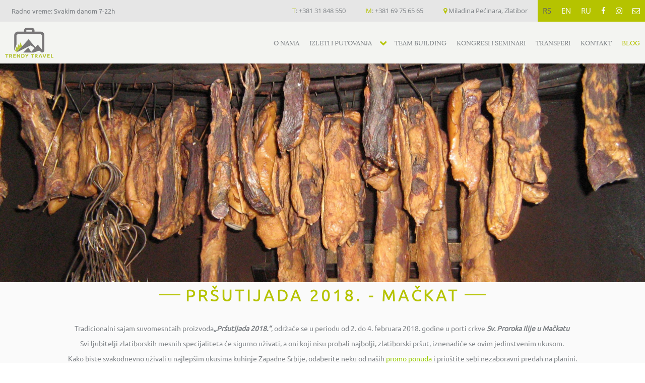

--- FILE ---
content_type: text/html; charset=UTF-8
request_url: https://trendytravel.rs/prustijada-2018-mackat
body_size: 4106
content:
<!DOCTYPE html>
<html lang="rs">
    <head>
        <meta name="viewport" content="width=device-width, initial-scale=1.0">
<meta charset="UTF-8">
<meta http-equiv="X-UA-Compatible" content="IE=edge,chrome=1">
<meta http-equiv="cleartype" content="on">
<meta name="HandheldFriendly" content="True">
<meta name="MobileOptimized" content="320">
<title>Pršutijada u zlatiborskom selu Mačkat 2018. – Trendy Travel Blog</title>	
<meta name='title' content='Pršutijada u zlatiborskom selu Mačkat 2018. – Trendy Travel Blog'> 
<meta name='description' content='Tradicionalni sajam suvomesntaih proizvoda„Pršutijada 2018.“, održaće se u periodu od 2. do 4. februara 2018. godine u porti crkve Sv. Proroka Ilije u Mačkatu.'> 
<meta property='og:title' content='Pršutijada u zlatiborskom selu Mačkat 2018. – Trendy Travel Blog'/>	
<meta property='og:image' content='https://trendytravel.rs/image1040.png' />	
<meta property="og:type" content="website"/>
<meta property='og:url' content='https://trendytravel.rs/prustijada-2018-mackat' />	
<meta property='og:description' content='Tradicionalni sajam suvomesntaih proizvoda„Pršutijada 2018.“, održaće se u periodu od 2. do 4. februara 2018. godine u porti crkve Sv. Proroka Ilije u Mačkatu.' />
<meta name="twitter:card" content="photo">
<meta name='twitter:url' content='https://trendytravel.rs/prustijada-2018-mackat'>	
<meta name='twitter:title' content='Pršutijada u zlatiborskom selu Mačkat 2018. – Trendy Travel Blog'>
<meta name="twitter:domain" content="https://trendytravel.rs">
<meta name='twitter:description' content='Tradicionalni sajam suvomesntaih proizvoda„Pršutijada 2018.“, održaće se u periodu od 2. do 4. februara 2018. godine u porti crkve Sv. Proroka Ilije u Mačkatu.'>	
<meta name='twitter:image' content='https://trendytravel.rs/image1040.png'>
<meta name="robots" content="index,follow">
<meta name="revisit-after" content="15 Days">
<meta name="DC.Title" content="Pršutijada u zlatiborskom selu Mačkat 2018. – Trendy Travel Blog">
<meta name="DC.Creator" content="sparkom.net" />
<meta name="DC.Subject" content="Pršutijada u zlatiborskom selu Mačkat 2018. – Trendy Travel Blog" />
<meta name="DC.Description" content="Tradicionalni sajam suvomesntaih proizvoda„Pršutijada 2018.“, održaće se u periodu od 2. do 4. februara 2018. godine u porti crkve Sv. Proroka Ilije u Mačkatu." />
<meta name="DC.Source" content="https://trendytravel.rs/prustijada-2018-mackat" />
<meta name="author" content="Powered by sparkom.net">
<link rel="icon" href="/images/favicon.png" />
<link rel="apple-touch-icon-precomposed" href="/images/favicon.png" />
<meta name="msapplication-TileImage" content="/images/favicon.png" />
<meta name="facebook-domain-verification" content="akj041x50t5856geziyx3svaaj6oo6" />
<script type="application/ld+json">
    {
    "@context": "http://schema.org",
    "@type": "Organization",
    "url": "https://trendytravel.rs",
    "logo": "https://trendytravel.rs/images/logo.svg"
    }
</script>
<script>
        (function(i,s,o,g,r,a,m){i['GoogleAnalyticsObject']=r;i[r]=i[r]||function(){
        (i[r].q=i[r].q||[]).push(arguments)},i[r].l=1*new Date();a=s.createElement(o),
        m=s.getElementsByTagName(o)[0];a.async=1;a.src=g;m.parentNode.insertBefore(a,m)
        })(window,document,'script','https://www.google-analytics.com/analytics.js','ga');
        ga('create', 'UA-101023335-1', 'auto');
        ga('send', 'pageview');
        </script>
        <!-- Facebook Pixel Code -->
        <script>
        !function(f,b,e,v,n,t,s){if(f.fbq)return;n=f.fbq=function(){n.callMethod?
        n.callMethod.apply(n,arguments):n.queue.push(arguments)};if(!f._fbq)f._fbq=n;
        n.push=n;n.loaded=!0;n.version='2.0';n.queue=[];t=b.createElement(e);t.async=!0;
        t.src=v;s=b.getElementsByTagName(e)[0];s.parentNode.insertBefore(t,s)}(window,
        document,'script','https://connect.facebook.net/en_US/fbevents.js');
        fbq('init', '1393369200759102'); // Insert your pixel ID here.
        fbq('track', 'PageView');
        </script>
        <noscript><img height="1" width="1" style="display:none"
        src="https://www.facebook.com/tr?id=1393369200759102&ev=PageView&noscript=1"
        /></noscript>
        <!-- DO NOT MODIFY -->
        <!-- End Facebook Pixel Code -->        <link href="/asets/font-awesome.min.css" rel="stylesheet" type="text/css">
<link rel='stylesheet' href='/asets/jqueryui.min.css'/>
<link href="/asets/style.min.css?v=6" rel="stylesheet" type="text/css"/>
        <!-- JS -->
<script src="/asets/jquery.min.js" type="text/javascript"></script>
<script>
    window.jQuery || document.write('<script src="/asets/jquery.min.js"><\/script>')
</script>
    </head>
    <body class="home ">
        <header>
    <div class="TopHeader">
        <div class="RadnoVreme">
            Radno vreme: Svakim danom 7-22h        </div>
        <div class="HeaderRight">
            <ul class="Generalije">
                <li><i class="GreenColor">T</i>: 
                    <a href='tel:+381 31 848 550' title="+381 31 848 550">
                        +381 31 848 550                    </a></li>
                <li><i class="GreenColor">M</i>: 
                    <a href='tel:+381 69 75 65 65' title="+381 69 75 65 65">
                        +381 69 75 65 65                    </a>
                </li>
                <li>
                    <i class="fa fa-map-marker GreenColor"></i>
                    <a href="https://www.google.com/maps/@43.725748,19.697184,17z" target="_blank" title="">
                         Miladina Pećinara, Zlatibor                    </a>
                </li>
            </ul>
            <ul class="DrustveneMreze">
                                    <li class='ActiveLang'>
                        <a href="" title="RS">
                               RS                        </a>
                    </li>
                                    <li >
                        <a href="/" title="EN">
                               EN                        </a>
                    </li>
                                    <li >
                        <a href="/" title="RU">
                               RU                        </a>
                    </li>
                                                    <li class="SocialToFooter">
                        <a href="https://www.facebook.com/trendy.travel.zlatibor/" target="_blank" title="Find us on Facebook"><i class="fa fa-facebook"></i></a>
                    </li>
                                        <li class="SocialToFooter">
                        <a href="https://www.instagram.com/trendy___travel/" target="_blank" title="Follow us on Facebook"><i class="fa fa-instagram"></i></a>
                    </li>
                                <li class="SocialToFooter">
                    <a href="mailto:info@trendytravel.rs" title="Email us"><i class="fa fa-envelope-o"></i></a>
                </li>
            </ul>
        </div>
    </div>
    <div class="BottomHeader">
        <a href="/" class="MainLogo">
            <img src="/images/logo.svg" alt="Trendy Travel">
        </a>
        <div class="MobileMenu"><i class="fa fa-bars"></i></div>
        <nav>
            <ul>
                                        <li >
                            <a href='/o-nama'>
                                O nama                            </a>
                                                    </li>
                                                <li >
                            <a href='/izleti-i-putovanja'>
                                Izleti i putovanja                            </a>
                                                            <i class="fa fa-chevron-down"></i>
                                <ul>
                                                                            <li  >
                                            <a href='/polasci-sa-zlatibora'>
                                                Polasci sa Zlatibora                                            </a>
                                        </li>
                                                                                <li  >
                                            <a href='/avantura-izleti-zlatibor'>
                                                Avantura izleti                                            </a>
                                        </li>
                                                                        </ul>
                                                    </li>
                                                <li >
                            <a href='/rs/naslovna/team-building'>
                                Team building                            </a>
                                                    </li>
                                                <li >
                            <a href='/kongresi-i-seminari'>
                                Kongresi i seminari                            </a>
                                                    </li>
                                                <li >
                            <a href='/usluge-transfera'>
                                Transferi                            </a>
                                                    </li>
                                                <li >
                            <a href='/kontakt'>
                                Kontakt                            </a>
                                                    </li>
                                                <li class='ActivePage'>
                            <a href='/blog'>
                                Blog                            </a>
                                                    </li>
                                    </ul>
        </nav>
		    </div>
</header>        <main>
                    <div class='CoverDiv'>
            <img class="CoverPhoto" src="/images/logo.svg" data-source="/image1040.png" alt="Pršutijada 2018. - Mačkat">
        </div>
                                <div class="WithoutSidebar">
                <div class="ShrinkContainer">
                        <div class="PageBody">
                            <h1>Pršutijada 2018. - Mačkat</h1>
                                                            <div class="Opis">
                                    <p style="text-align: center;"><span style="font-family: Ubuntu, sans-serif; font-size: 14px;">Tradicionalni sajam suvomesntaih proizvoda<em><strong>&bdquo;Pr&scaron;utijada 2018.&ldquo;</strong></em>, održaće se u periodu od 2. do 4. februara 2018. godine u porti crkve <em><strong>Sv. Proroka Ilije u Mačkatu</strong></em></span><span style="font-family: Ubuntu, sans-serif; font-size: 14px;">&nbsp;</span></p>
<p style="text-align: center;"><span style="font-family: Ubuntu, sans-serif; font-size: 14px;">Svi ljubitelji zlatiborskih mesnih specijaliteta će sigurno uživati, a oni koji nisu probali najbolji, zlatiborski pr&scaron;ut, iznenadiće se ovim jedinstvenim ukusom.</span><span style="font-family: Ubuntu, sans-serif; font-size: 14px;">&nbsp;</span></p>
<p style="text-align: center;"><span style="font-family: Ubuntu, sans-serif; font-size: 14px;">Kako biste svakodnevno uživali u najlep&scaron;im ukusima kuhinje Zapadne Srbije, odaberite neku od na&scaron;ih <span style="color: #99cc00;"><a style="color: #99cc00;" href="https://trendytravel.rs/rs/promo-ponude.html" target="_blank" rel="noopener">promo ponuda</a></span> i priu&scaron;tite sebi nezaboravni predah na planini.</span></p>
<p style="text-align: center;"><span style="font-family: Ubuntu, sans-serif; font-size: 14px;">Dobrodo&scaron;li na Zlatibor!</span></p>
<p style="text-align: center;"><span style="font-family: Ubuntu, sans-serif; font-size: 14px;">&nbsp;</span></p>                                </div>
                                                    </div>
                </div>
                <div class="ShrinkContainer">
                        <div class="Galerija">
        <div class="RoomGallery">
            <div class="Container">
                                    <div class="RoomImage">
                        <img src="/image1139.png" alt="Trendy Travel">
                    </div>
                                    <div class="RoomImage">
                        <img src="/image1144.png" alt="Trendy Travel">
                    </div>
                            </div>
        </div>
        <div class="GalleryLightbox" id="GallerySwipe">
            <div class="NextGalleryAny"></div>
            <div class="PrevGalleryAny"></div>
            <div class="GalleryLightboxInner">
                <img src="/images/logo.svg" alt="Trendy Travel">
                <span class="CloseGallery"><i class="fa fa-close"></i></span>
                <div class="Controls">
                    <span id="PrevGallery"><i class="fa fa-arrow-left"></i></span>
                    <span id="NextGallery"><i class="fa fa-arrow-right"></i></span>
                </div>
            </div>
        </div>
    </div>
                </div>
            </div>

        </main>
        <footer>
    <div class="ShrinkContainer">
        <div class="Col1x4">
            <img src="/images/logo.svg" alt="Trendy Travel">
        </div>
        <div class="Col1x4">
            <h4>Trendy Travel</h4>
            <div class="FooterText">
                <a href="https://www.google.com/maps/@43.725748,19.697184,17z" target="_blank" title="Miladina Pećinara, Zlatibor">
                    Miladina Pećinara, Zlatibor                </a>
            </div>
            <div class="FooterText">
                <a href="tel:+381 31 848 550" title="+381 31 848 550">
                    +381 31 848 550                </a>
                <a href="tel:+381 69 75 65 65" title="+381 69 75 65 65">
                    +381 69 75 65 65                </a>
            </div>
        </div>
        <div class="Col1x4">
            <div class="FooterSocial">
                <div class="FooterText">
                    <h5>Ostanimo u kontaktu:</h5>
                </div>
                                    <a href="https://www.facebook.com/trendy.travel.zlatibor/" target="_blank" title="Find us on Facebook"><i class="fa fa-facebook"></i> </a>
                                                        <a href="https://www.instagram.com/trendy___travel/" target="_blank" title="Find us on Instagram"><i class="fa fa-instagram"></i> </a>
                                                    
                                <a href="mailto:" title="">
                    <i class="fa fa-envelope"></i> 
                </a>
                <a href="/blog" title="Blog" target="_blank" >
                    B
                </a>
            </div>
        </div>
        <div class="Col1x4">
            <h4>Newsletter</h4>
            <form class="NewsletterForm" method='POST' action="">
                <div class="FooterBlock">
                    <input type="email" placeholder="Vaša email adresa" name="email" id="EmailNewsletter" required="" autocomplete='email'>
                </div>
                <div class="FooterBlock">
                    <input type="hidden" value="rs" name="jezik">
                    <button class='btn-white' type='submit'>Prijava</button>
                </div>
            </form>
        </div>
    </div>
</div>
<div class='CopyRight'>
    © 2026. <strong>Trendy Travel</strong>. Sva prava zadržana.
</div>
<div class='PoweredBy'>
    Powered by <a href="http://hss.rs" target="_blank">HSS</a> & <a href="http://orhideje.rs" target="_blank">OR#IDEJE</a>.
</div>
<a href="https://sparkom.net" title="Izrada sajta - Sparkom" style="z-index: -9999; display: none;">Izrada sajta</a>
</footer>
<!-- Load Facebook SDK for JavaScript -->
<!--<div id="fb-root"></div>
<script>
window.fbAsyncInit = function() {
  FB.init({
    xfbml            : true,
    version          : 'v3.2'
  });
};

(function(d, s, id) {
  var js, fjs = d.getElementsByTagName(s)[0];
  if (d.getElementById(id)) return;
  js = d.createElement(s); js.id = id;
  js.src = 'https://connect.facebook.net/en_US/sdk/xfbml.customerchat.js';
  fjs.parentNode.insertBefore(js, fjs);
}(document, 'script', 'facebook-jssdk'));</script>

<!-- Your customer chat code -->
<!--<div class="fb-customerchat"
  attribution=install_email
  page_id="1585838211668636"
  logged_in_greeting="Pozdrav, kako mo&#x17e;emo da Vam pomognemo?"
  logged_out_greeting="Pozdrav, kako mo&#x17e;emo da Vam pomognemo?">
</div>
-->        <script src="/asets/jqueryui.min.js" type="text/javascript"></script>
<script src="/asets/main6789.min.js?v=55" type="text/javascript"></script>                <script src="/asets/gallery.min.js" type="text/javascript"></script>
            </body>
</html>



--- FILE ---
content_type: text/css
request_url: https://trendytravel.rs/asets/style.min.css?v=6
body_size: 24436
content:
@font-face{font-family:Ubuntu;src:url(/fonts/ubuntu/Ubuntu-R.ttf)}@font-face{font-family:UbuntuLight;src:url(/fonts/ubuntu/Ubuntu-L.ttf)}@font-face{font-family:UbuntuBold;src:url(/fonts/ubuntu/Ubuntu-B.ttf)}@font-face{font-family:Lora;src:url(/fonts/lora/Lora-Regular.ttf)}@font-face{font-family:LoraBold;src:url(/fonts/lora/Lora-Bold.ttf)}@font-face{font-family:LoraItalic;src:url(/fonts/lora/Lora-Italic.ttf)}@font-face{font-family:LoraBoldItalic;src:url(/fonts/lora/Lora-BoldItalic.ttf)}@font-face{font-family:OpenSans;src:url(/fonts/OpenSans/OpenSans-Regular.ttf)}@font-face{font-family:OpenSansBold;src:url(/fonts/OpenSans/OpenSans-Bold.ttf)}html,body,div,span,object,iframe,h1,h2,h3,h4,h5,h6,p,blockquote,pre,abbr,address,cite,code,del,dfn,em,img,ins,kbd,q,samp,small,strong,sub,sup,var,b,i,dl,dt,dd,ol,ul,li,fieldset,form,label,legend,table,caption,tbody,tfoot,thead,tr,th,td,article,aside,canvas,details,figcaption,figure,footer,header,hgroup,menu,nav,section,summary,time,mark,audio,video{margin:0;padding:0;border:0;outline:0;font-size:100%;vertical-align:baseline;background:transparent}article,aside,details,figcaption,figure,footer,header,hgroup,menu,nav,section{display:block}nav ul{list-style:none}blockquote,q{quotes:none}p{display:block;margin-block-start:.7em;margin-block-end:.7em;margin-inline-start:0;margin-inline-end:0;line-height:1.5}blockquote:before,blockquote:after,q:before,q:after{content:'';content:none}a{margin:0;padding:0;font-size:100%;vertical-align:baseline;background:transparent;text-decoration:none;color:#616161}ins{background-color:#ff9;color:#000;text-decoration:none}mark{background-color:#ff9;color:#000;font-style:italic;font-weight:700}del{text-decoration:line-through}abbr[title],dfn[title]{border-bottom:1px dotted;cursor:help}table{border-collapse:collapse;border-spacing:0}hr{display:block;height:1px;border:0;border-top:1px solid #ccc;margin:1em 0;padding:0}input,select{vertical-align:middle}body{font-family:'OpenSans',sans-serif;line-height:1;font-size:13px;color:#7e8286}main{background:#fafafa}img{max-width:100%}.btn{padding:10px 15px;font-size:13px;display:inline-block;position:relative;line-height:18px;transition:all .4s ease;font-family:'UbuntuBold',sans-serif}.btn-regular{border:2px solid #b5c300;text-transform:uppercase;margin-top:10px}.btn-regular:hover{background:#787677;color:#fff}.btn-white{width:100%;border:1px solid #b5c300;padding:10px 0;color:#fff;background:#b5c300;transition:all .5s ease;cursor:pointer;font-family:'UbuntuBold',sans-serif;text-transform:uppercase}.btn-white:hover{color:#b5c300;background:#fff}.SmallHr{border-top:3px solid #b5c300;width:40px;display:inline-block;margin-bottom:20px}.ShrinkContainer{width:80%;margin:0 auto;display:block;max-width:1200px}.ShrinkContainerNarrow{width:60%;margin:0 auto;display:block;max-width:800px}.Col1x1{width:98%;margin:1%}.Col1x4{display:inline-block;width:23%;vertical-align:top;margin:1%}.Col1x5{display:inline-block;width:20%;vertical-align:top}.Col1x6{display:inline-block;width:14.666%;margin:1%;vertical-align:middle}.Col1x2{display:inline-block;width:48%;margin:1%;vertical-align:top}.Col3x4{display:inline-block;width:73%;margin:1%;vertical-align:top}.Col1x3{display:inline-block;width:31.333%;margin:1%;vertical-align:top}.Col2x3{display:inline-block;width:64.666%;margin:1%;vertical-align:top}header{font-size:0;display:block;position:relative;width:100%;z-index:2}header.scrolling .TopHeader,header.scrolling .MobileActionLinks{display:none}header.scrolling{position:fixed;top:0;left:0}.TopHeader{display:block;position:relative;background:#e6e6e6;color:#7e8286}.RadnoVreme{display:inline-block;text-align:center;padding:15px 0;font-family:'Ubuntu',sans-serif;font-size:13px;width:250px}.HeaderRight{float:right}.HeaderRight ul{margin:0}.Generalije{display:inline-block}.Generalije li{display:inline-block;padding:15px 20px;font-size:13px;vertical-align:middle}.Generalije li a{color:#7e8286;text-decoration:none}i.GreenColor{color:#b5c300;font-style:normal}.DrustveneMreze{display:inline-block;vertical-align:middle;background:#b5c300}.DrustveneMreze li{display:inline-block;padding:14px 10px;list-style:none;font-size:15px;vertical-align:middle}.DrustveneMreze a{color:#fff;transition:all .75s ease}.DrustveneMreze a:hover{color:#7e8286}li.ActiveLang a{color:#616161}.MobileMenu{display:none}.BottomHeader{background:#f3f4f1;display:block;position:relative;width:100%;font-size:0;clear:both}.MainLogo{display:inline-block;vertical-align:middle;width:10%}.MainLogo img{height:60px;padding:10px;max-width:calc(100% - 20px)}nav{display:inline-block;vertical-align:middle;text-align:right;width:90%;clear:both}nav ul{margin:0;display:block;list-style-type:none;margin-block-start:0;margin-block-end:0;margin-inline-start:0;margin-inline-end:0;padding-inline-start:0;width:100%}nav ul li{display:inline-block;vertical-align:middle;text-align:center}nav ul li a{color:#7e8286;text-decoration:none;padding:35px 16px;text-transform:uppercase;transition:all .75s ease;font-size:14px;font-family:'Lora',sans-serif;display:inline-block;position:relative}nav ul li .fa{display:inline-block;font-size:15px;padding:15px 5px;color:#b5c300;cursor:pointer;cursor:pointer}nav a:hover,nav .ActivePage>a{color:#b5c300}nav ul ul .ActivePage>a{color:#787677}nav ul ul{display:none;position:absolute;top:100%;background:#b5c300;right:0;width:100%;text-align:center}nav ul li ul.ForceShow{display:block!important}nav ul ul li{display:inline-block;text-align:center;width:25%}nav ul li ul a{color:#fff;padding:20px}nav ul li ul a:hover{color:#7e8286}footer{display:block;position:relative;background:#f0f0f0;color:#7e8286;font-size:0;padding:30px 0;padding-bottom:0}footer h4{font-size:20px;color:#b5c300;margin-top:20px}.FooterText{font-size:16px}.FooterText h5{margin:30px 10px}footer img{margin:20px 0;height:115px}.FooterText a{display:block;margin:20px 0;transition:all .3s ease}.FooterText a:hover{color:#b5c300}.FooterSocial{text-align:center}.FooterSocial a{font-size:20px;padding:10px;color:#b5c300;transition:all .3s ease}.FooterSocial a:hover{color:#787677}#EmailNewsletter{padding:10px;margin:10px 0;width:90%;width:calc(100% - 22px);border:1px solid #b5c300}.CopyRight{display:inline-block;width:65%;font-size:13px;background:#e9e9e9;color:#7e8286;padding:15px 0;text-align:right;padding-right:5%}.PoweredBy{display:inline-block;width:30%;font-size:13px;text-align:center;background:#d9d9d9;padding:15px 0}.CoverDiv{font-size:0}.CoverPhoto{width:100%;min-height:300px}.Slider{position:relative;overflow:hidden;margin:0 auto;width:100%;font-size:0;line-height:0;color:#414141;display:block;clear:both}img{max-width:100%}.Slider ul{position:relative;margin:0;padding:0;list-style:none;white-space:nowrap;line-height:0;font-size:0}.Slider ul li{position:relative;display:inline-block;margin:0;padding:0;width:100%}.Slider img{width:100%;min-height:350px;object-position:center}.Slider .ControlNext{position:absolute;top:35%;right:20px;font-size:30px;z-index:1;padding:0;cursor:pointer;color:#fff;transition:all .5s ease}.Slider .ControlPrev{position:absolute;top:35%;right:90px;font-size:30px;z-index:1;padding:0;cursor:pointer;color:#fff;transition:all .5s ease}.Slider .ControlPrev:hover,.Slider .ControlNext:hover,.SliderLink:hover{background:rgba(181,195,0,.85)}.Slider .ControlPrev i,.Slider .ControlNext i{line-height:0;display:inline-block;vertical-align:middle;width:45px;height:45px;line-height:45px;text-align:center;border:2px solid #fff;transition:all .5s ease}.SlideDots{position:absolute;bottom:10px;left:0;width:100%;text-align:center;z-index:1}.SlideDots span{width:10px;height:10px;border-radius:50%;background:transparent;display:inline-block;margin:5px;transition:all .5s ease;cursor:pointer;border:2px solid #fff}.SlideDots span.ActiveSlide,.SlideDots span:hover{background:#b5c300;border:2px solid #b5c300}.SliderContent{position:absolute;bottom:15%;right:50px;display:block;width:70%;text-align:right;color:#fff;font-size:14px}.SliderContent h3{font-size:32px;padding:20px 40px;margin-bottom:20px;text-transform:uppercase;font-family:'UbuntuBold',sans-serif;background:rgba(181,195,0,.85);display:inline-block}.SliderContent .SliderBody{font-size:24px;margin:0;padding:20px 40px;line-height:18px;background:rgba(255,255,255,.85);color:#7e8286;font-family:'Lora',sans-serif;display:inline-block}.SliderContent .SliderLink{font-size:18px;margin:20px 2px;padding:12px 30px;line-height:18px;color:#fff;font-family:'UbuntuBold',sans-serif;display:inline-block;text-transform:uppercase;border:2px solid;text-decoration:none;transition:all .5s ease}.OtherSlider.Slider .ControlPrev{left:20px;right:initial}.OtherSlider.Slider .SlideDots{display:none}#MainPageReserve{display:block;padding:20px;background:#b5c300;font-size:0}#MainPageReserve.HideThisForm{display:none}.CloseMobileForm{display:none}#MainPageReserve select{display:inline-block;width:calc(16% - 16px);border:1px solid #cacaca;color:#616161;padding:13px 3px;margin:5px;font-size:13px}#MainPageReserve .input{display:inline-block;width:calc(14% - 22px);position:relative;margin:5px;padding:5px;background:#fff;border:1px solid #cacaca;color:#616161;vertical-align:top;text-align:center}#MainPageReserve i{font-size:12px;vertical-align:middle;cursor:pointer}#MainPageReserve .input input{display:inline-block;width:calc(100% - 40px);border:0;background:transparent;padding:9px;font-size:13px;color:#616161}#MainPageReserve .input span{display:inline-block;width:25%;vertical-align:middle}#MainPageReserve .input span.Value{width:50%}span.Inc,span.Decr{z-index:1;padding:10px 0;cursor:pointer;position:relative}#MainPageReserve small{display:block;font-size:12px;position:absolute;bottom:3px;left:0;width:100%;z-index:0}#MainPageReserve .submit{background:#7e8286;cursor:pointer;transition:all .75s ease}#MainPageReserve .input button{display:block;width:100%;border:0;background:transparent;padding:10px 0;text-align:center;color:#fff;cursor:pointer;font:13px 'UbuntuBold',sans-serif;text-transform:uppercase}#MainPageReserve .submit:hover{background:#555}#MainPageReserve .persons input{text-align:center;padding:0;padding-bottom:17px}#ChildAgeSelector{display:none;position:absolute;bottom:100%;z-index:2;background:#fff;width:80%;border:1px solid #cacaca}#ChildAgeSelector label{display:inline-block;width:50%;font-size:10px;vertical-align:middle}#ChildAgeSelector select{width:45%;display:inline-block;vertical-align:middle;color:#616161;padding:5px 0}#MainPageReserve .block a{text-align:right;display:block;font-size:11px;color:#787677;margin:0 10px;text-decoration:none;transition:all .75s ease}#MainPageReserve .block a:hover{color:#fff}.PageBody{margin:0 auto;display:block;text-align:center;margin-top:0;padding:10px 0}.PageBody h1{letter-spacing:5px;color:#b5c300;font-size:32px;text-align:center;margin-bottom:30px;display:inline-block;position:relative;text-transform:uppercase;font-family:UbuntuLight;max-width:calc(100% - 100px)}.PageBody h1:before{content:"";width:40px;color:#b5c300;border:1px solid;position:absolute;top:14px;right: calc(100% + 10px);}.PageBody h1:after{content:"";width:40px;color:#b5c300;border:1px solid;position:absolute;top:14px;left: calc(100% + 10px);}.Opis{text-align:center;font-family:'Lora',sans-serif}.Opis ul,.RightSidebarInner ul{display:block;position:relative;margin-left:20px;line-height:1.5}.Slogan{display:block;margin:30px auto;text-align:center;font-family:'LoraItalic',cursive;font-size:16px;color:#b5c300;border-top:1px solid;padding:19px 0;margin-bottom:0}.Slogan i{font-size:24px;vertical-align:middle}.HomeApartmani{font-size:0}.HomeApartman{display:block;padding:14px;font-size:16px;text-align:center;transition:all .5s ease;border:1px solid #e6e6e6;background:#fff}.HomeApartman img{width:100%}.HomeApartman h3{margin:10px 0}.HomeApartman:hover{color:#b5c300}.BitnaRecenicaDiv{display:block;text-align:center;margin:40px 0}.BitnaRecenica{background:#b5c300;color:#fff;padding:20px;display:inline-block;font-size:17px}.HomeIzleti{display:block;position:relative;padding:30px 0;font-size:0;padding-top:0}.HomeIzlet{margin-bottom:20px;display:block;position:relative;clear:both}.IzletText{font-size:13px;font-family:"Lora",sans-serif;line-height:18px}.IzletText a{cursor:pointer;padding:0;font-family:'UbuntuLight',sans-serif;font-size:12px;color:#b5c300;text-decoration:underline;text-transform:uppercase}.HomeIzlet img{width:100%;display:inline-block}.HomeIzlet h3{font-size:18px;margin-bottom:20px;text-transform:uppercase;line-height:24px}.HomeInsta{font-size:0;display:block;margin:40px 0;width:100%;text-align:center;margin-bottom:0}.HomeInsta img{transition:all .8s ease;width:98.5%}.InstaImage{position:relative}.InstaImage:after{content:"";display:block;position:absolute;top:0;left:0;right:0;bottom:0;transition:all .8s ease;background:transparent}.InstaImage:hover:after{background:rgba(181,195,0,0.4)}.InstaImage:hover img{filter:grayscale(0)}.mce-content-body ul{margin-left:20px}.WithSidebar{font-size:0}.WithSidebar .Opis{text-align:left}.RightSidebar{font-size:14px;display:inline-block;vertical-align:top;line-height:26px;color:#7e8286;font-family:'Ubuntu',sans-serif}.RightSidebarInner{padding-left:30px;padding-top:0;margin-top:30px;padding-bottom:40px;border-left:1px solid #e6e6e6}.ApartmanContainer{font-size:13px}.ApartmaniContent{font-size:0;display:block;margin:0 auto;padding:30px 0;padding-top:0}.HotelInner{border:1px solid #e7e7e7;padding:14px;font-size:14px}.Hotel a{font-size:13px;text-transform:uppercase;color:#b5c300;display:block;margin-top:10px}.HotelText{width:80%;line-height:18px;padding-left:40px}.Hotel h3 a{text-transform:uppercase;font-size:16px;padding-top:30px;padding-bottom:20px;color:#616161;padding-left:0;display:block;font-family:'Ubuntu','UbuntuLIght',sans-serif}.HotelTextContainer{font-family:'Ubuntu',sans-serif;line-height:1.5}.HotelSlider.Slider img{min-height:250px;object-fit:cover}.RoomGallery{font-size:0;padding-bottom:30px}.RoomGallery .RoomImage{display:inline-block;width:calc(25% - 1px);border-right:1px solid #fff;border-bottom:1px solid #fff;cursor:pointer}.RoomGallery img{width:100%;height:250px;object-fit:cover}.RoomGallery .RoomImage:nth-child(2),.RoomGallery .RoomImage:nth-child(5),.RoomGallery .RoomImage:nth-child(10),.RoomGallery .RoomImage:nth-child(11),.RoomGallery .RoomImage:nth-child(13),.RoomGallery .RoomImage:nth-child(18),.RoomGallery .RoomImage:nth-child(21){width:calc(30% - 1px)}.RoomGallery .RoomImage:nth-child(3),.RoomGallery .RoomImage:nth-child(8),.RoomGallery .RoomImage:nth-child(11),.RoomGallery .RoomImage:nth-child(16),.RoomGallery .RoomImage:nth-child(19),.RoomGallery .RoomImage:nth-child(23){width:calc(20% - 1px)}.GalleryLightbox{display:none;position:fixed;top:0;left:0;width:100vw;height:100vh;background:rgba(0,0,0,.8);z-index:222;text-align:center;line-height:100vh}.NextGalleryAny,.PrevGalleryAny{position:absolute;top:0;left:0;width:50%;height:100%;z-index:7}.NextGalleryAny{left:initial;right:0}.GalleryLightboxInner{margin:5vh auto;position:relative;display:inline-block;vertical-align:middle;line-height:1}.GalleryLightboxInner img{max-width:90vw;max-height:90vh}.CloseGallery{position:absolute;top:50px;right:0;color:#fff;background:#b5c300;padding:10px;cursor:pointer;font-size:14px;font-family:'Ubuntu';z-index:8}.Controls{position:absolute;bottom:50px;right:0;font-size:0;z-index:8}.Controls span{padding:10px;background:#b5c300;display:inline-block;font-size:16px;cursor:pointer;color:#fff}.PriceHolder{display:block;position:relative;border:1px solid #d5d5d5;padding:15px 10px;font-size:20px;font-family:'Lora',sans-serif;text-align:center;margin-top:25px;color:#b5c300}.PriceHolder span{font-family:'UbuntuBold',sans-serif;font-size:12px;text-transform:uppercase;background:#fafafa;padding:5px 0;position:absolute;top:-10px;left:10%;width:80%}.ReserveHolder .btn-white{font-size:14px;display:inline-block;text-align:center;padding:18px 0}.ReserveHolder{line-height:1;font-size:0;vertical-align:middle;margin-bottom:0}.CenteredContent{text-align:center}.ReserveHolder .Col1x2{vertical-align:bottom}.ReserveHolder h3{font-size:14px;margin:1%;margin-top:20px;font-weight:normal}#Iframepage-iframe{width:100%}.MapSoba{margin:30px -15px;height:350px;width:calc(100%+30px);display:block;position:relative}.LeftH1{letter-spacing:5px;color:#b5c300;font-size:32px;text-align:left;margin-left:60px;display:block;position:relative;text-transform:uppercase;font-family:'UbuntuLight',sans-serif;margin-top:30px;line-height:1}.LeftH1:before{content:"";width:40px;color:#b5c300;border:1px solid;position:absolute;top:50%;top:calc(50% - 1px);right: calc(100% + 10px);}.FilterDiv{display:block;padding:20px 0;background:#f3f4f1;padding:10px;margin:10px 1%;text-align:center;font-size:0}.FilterDiv label{display:block;font-size:13px;font-family:'Ubuntu','UbuntuLight',sans-serif;color:#616161;padding:5px 0;text-align:left;cursor:pointer}.FilterDiv label.InlineLabel{display:inline-block;width:31%;vertical-align:top;white-space:nowrap;margin:0 1%;overflow:hidden}.FilterDiv .Col3x4{text-align:left;vertical-align:middle}.FilterDiv .Col1x4{vertical-align:middle}.OfferButton{display:block;margin-top:20px}.Offers{font-size:0;padding-bottom:30px}.Offers img{min-height:200px;object-fit:cover;width:100%}.PromoImage{position:relative;display:block;font-size:0}.PromoImage a{font-size:0}.PromoImage .TileOnImage{position:absolute;bottom:0;left:0;width:100%;padding:10px 0;text-align:center;color:#fff;background:rgba(181,195,0,.85)}.TileOnImage span{font-family:'UbuntuBold','UbuntuLight';font-size:14px;line-height:1.5;display:block}.TileOnImage small{font-size:12px;font-family:'Lora',sans-serif}.TileOnImage i{margin-right:5px}.Hotel{background:#fff}.Offers h5{font-size:16px;text-align:center;display:block;margin:40px 0}.BlogFilter{text-align:center}.BlogButton{display:block;margin:0 auto;width:30%;margin-top:20px}.BlogFilter label{text-align:center}.KontaktSocial{text-align:center}.KontaktSocial a{color:#b5c300;padding:10px 15px;display:inline-block;font-size:35px}#map-canvas{display:block;width:100%;height:400px}#InfoWindow{text-align:center}#InfoWindow h2{color:#616161;font-size:18px;font-family:'Ubuntu','UbuntuLight',sans-serif}#InfoWindow h3{font-size:16px;margin:10px;font-family:'Lora',sans-serif;letter-spacing:5px;color:#b5c300}.ContactPart ul{list-style:none;margin:0}.ContactPart i{font-size:20px;vertical-align:middle;color:#b5c300;width:30px}.ContactPart li{margin-bottom:10px;padding-left:30px;font-size:13px}.ContactPart li.Heading{margin-top:30px;margin-bottom:10px;padding-left:0;font-family:'Ubuntu',sans-serif;text-transform:uppercase;font-size:18px}.SubPages{display:block;margin:30px 0}.SubPages ul{list-style:none}.SubPages h4{color:#787677;text-transform:uppercase;font-family:'UbuntuBold',sans-serif;font-size:20px}.SubPages a{color:#b5c300;transition:all .3s ease}.SubPages a:hover{color:#787677}.MoreTitle{display:block;position:relative;font-size:16px;font-family:'UbuntuBold',sans-serif;color:#787677;text-transform:uppercase;padding-top:20px}.AmenitiesTitle{font-size:16px;font-family:'UbuntuBold',sans-serif;color:#b5c300;text-transform:uppercase}.ChildPage{display:block;position:relative}.ChildPage:before{content:'';display:inline-block;vertical-align:middle;width:4px;height:4px;background:#7e8286;border-radius:50%;margin-right:6px}.ChildPage a{color:#b5c300;font-size:14px}.IzletFormaDiv{display:none;position:relative;padding:20px 0;font-size:0}.IzletFormaDiv h4{font-size:18px}.IzletForma label{display:inline-block;width:45%;width:calc(50% - 20px);padding:10px 2.5%;padding:10px calc(10px);vertical-align:top;text-align:left}.IzletForma span{font-size:12px;display:block}.IzletForma input{width:100%;border:0;background:transparent;padding:5px 0;border-bottom:1px solid #b5c300;font-family:"UbuntuLight",sans-serif}.IzletForma label.FullLabel{width:90%;padding:10px 2.5%;width:calc(100% - 20px);padding:10px calc(10px)}.IzletForma textarea{width:100%;background:transparent;min-height:40px;border:0;border-bottom:1px solid #b5c300;font-family:"UbuntuLight",sans-serif}.IzletForma button{display:inline-block;width:auto;padding:10px 20px}@media(max-width:1400px){.BitnaRecenica{font-size:16px}}@media(max-width:1280px){.SliderContent{width:100%;right:0;text-align:center}nav ul li a{padding:35px 10px;font-size:13px}.BitnaRecenica{font-size:14px}}@media(max-width:1100px){.RadnoVreme{display:none}.HeaderRight{float:none;width:100%;text-align:right}.ShrinkContainer{width:96%}nav ul li a{padding:35px 10px;font-size:12px}.BitnaRecenica{font-size:16px}}@media(max-width:1000px){nav ul li a{padding:35px 5px;font-size:12px}#MainPageReserve .input{width:47%;width:calc(50% - 22px)}#MainPageReserve select{width:48%;width:calc(50% - 10px)}#MainPageReserve .submit{width:98%;width:calc(100% - 22px)}}@media(max-width:930px){nav{display:none}.MainLogo{width:70%}.MobileMenu{display:inline-block;font-size:20px;float:right;padding:20px;margin:10px;color:#b5c300;cursor:pointer}nav.ShowMobileMenu{display:block;border-top:1px solid #e6e6e6;width:100%;overflow:auto}header.scrolling nav.ShowMobileMenu{max-height:88vh;max-height:calc(100vh - 80px)}nav ul li{display:block;text-align:left;width:100%;clear:both}nav ul ul{position:relative;top:initial;font-size:0;clear:both;display:none}nav ul li:hover ul{display:none}nav ul li a{padding:15px}nav ul li .fa{float:right;padding:15px}nav ul ul li{width:50%}.Col3x4,.Col1x4{width:98%;text-align:center}.RightSidebar{text-align:left}.RightSidebarInner{padding:10px 0;border:0;border-top:1px solid #e6e6e6}.HomeIzlet img{min-height:250px;object-fit:cover}.Col1x5,.Col1x6{width:33.33%}.InstaImage:nth-child(5n),.InstaImage:nth-child(4n){display:none}.HomeIzlet:nth-child(even) .Col1x4{float:none;text-align:center}}@media(max-width:820px){.Slider img{min-height:280px}.CoverPhoto{min-height:250px;object-fit:cover}.Generalije{display:none}.DrustveneMreze{width:100%;text-align:center}.MobileActionLinks{display:block;list-style:none;clear:both}.MobileActionLinks li{display:inline-block;width:50%;text-align:center}.MobileActionLinks a{font-size:13px;padding:15px 0;background:#616161;color:#b5c300;font-family:'UbuntuBold',sans-serif;text-transform:uppercase;vertical-align:middle;display:block;border:1px solid #e6e6e6}#MainPageReserve{position:fixed;top:0;left:0;z-index:9;height:100vh;width:96%;padding:2%;line-height:100vh;display:none}#MainPageReserve form{display:inline-block;vertical-align:middle;line-height:1}#MainPageReserve .CloseMobileForm{position:absolute;top:0;right:0;padding:10px;background:#fff;display:block;line-height:1}#MainPageReserve .CloseMobileForm i{font-size:30px}.SliderContent h3{font-size:18px;max-width:80%;display:block;margin:5px auto;padding:5px 0;line-height:1;white-space:normal}.PageBody h1,.LeftH1{font-size:24px}.PageBody h1{max-width:100%;margin-bottom:15px}.LeftH1{margin:20px 0;text-align:center}.PageBody h1:after,.PageBody h1:before,.LeftH1:before{display:none}.SliderContent .SliderBody{font-size:13px;line-height:1;white-space:normal;max-width:80%;display:block;margin:5px auto;padding:5px}.SliderContent .SliderLink{font-size:13px;margin:10px auto;padding:10px 15px}.Slider .ControlPrev{right:initial;left:10px;top:initial;bottom:10px}.Slider .ControlNext{right:10px;top:initial;bottom:10px}.Slider .ControlPrev i,.Slider .ControlNext i{width:30px;height:30px;line-height:30px}.ShrinkContainerNarrow{width:98%}}@media(max-width:690px){.Slider img{min-height:200px;object-fit:cover}.CoverPhoto{min-height:200px}.Col1x2{width:98%}.Col1x3,.Col2x3{width:98%}.FilterDiv label.InlineLabel{width:48%}.Col1x5{width:50%}.BlogFilter{text-align:left}.BlogFilter label{text-align:left}.InstaImage:nth-child(3n){display:none}.PoweredBy,.CopyRight{width:90%;text-align:center;padding:10px 5%}.RoomGallery img{height:180px}.RoomGallery .RoomImage,.RoomGallery .RoomImage:nth-child(2),.RoomGallery .RoomImage:nth-child(5),.RoomGallery .RoomImage:nth-child(10),.RoomGallery .RoomImage:nth-child(11),.RoomGallery .RoomImage:nth-child(13),.RoomGallery .RoomImage:nth-child(18),.RoomGallery .RoomImage:nth-child(21),.RoomGallery .RoomImage:nth-child(3),.RoomGallery .RoomImage:nth-child(8),.RoomGallery .RoomImage:nth-child(11),.RoomGallery .RoomImage:nth-child(16),.RoomGallery .RoomImage:nth-child(19),.RoomGallery .RoomImage:nth-child(23){width:calc(50% - 1px)}}@media(max-width:520px){.FilterDiv label.InlineLabel{width:98%}.MapSoba{width:100%;margin:30px 0}.IzletForma label{width:90%;padding:10px 2.5%;width:calc(100% - 20px);padding:10px calc(10px)}}

--- FILE ---
content_type: image/svg+xml
request_url: https://trendytravel.rs/images/logo.svg
body_size: 6980
content:
<?xml version="1.0" encoding="utf-8"?>
<!-- Generator: Adobe Illustrator 17.0.0, SVG Export Plug-In . SVG Version: 6.00 Build 0)  -->
<!DOCTYPE svg PUBLIC "-//W3C//DTD SVG 1.1//EN" "http://www.w3.org/Graphics/SVG/1.1/DTD/svg11.dtd">
<svg version="1.1" id="Layer_1" xmlns="http://www.w3.org/2000/svg" xmlns:xlink="http://www.w3.org/1999/xlink" x="0px" y="0px"
	 width="212.6px" height="133.23px" viewBox="0 0 212.6 133.23" enable-background="new 0 0 212.6 133.23" xml:space="preserve">
<g>
	<g>
		<g>
			<path fill="#B4C335" d="M75.204,85.048L68.35,65.38c-0.132-0.379-0.655-0.379-0.787,0l-6.854,19.668
				c-0.097,0.279,0.105,0.572,0.394,0.572h5.873v5.757l1.962-2.691v-3.053l5.873-0.014C75.1,85.621,75.301,85.327,75.204,85.048z"/>
		</g>
		<g>
			<path fill="#B4C335" d="M66.744,94.797l-7.333-21.041c-0.141-0.405-0.701-0.405-0.842,0l-7.333,21.041
				c-0.104,0.298,0.112,0.612,0.421,0.612h6.458v5.992l2.052-2.97V95.41h6.156C66.632,95.41,66.848,95.096,66.744,94.797z"/>
		</g>
		<g>
			<path fill="#B4C335" d="M58.684,102.891l-7.068-20.282c-0.136-0.391-0.675-0.391-0.812,0l-7.068,20.282
				c-0.1,0.288,0.108,0.59,0.406,0.59h5.532v5.993l2.604-1.643l-0.047-4.35h6.048C58.576,103.481,58.784,103.179,58.684,102.891z"/>
		</g>
		<path fill="#787677" d="M156.329,17.162h-26.951v-4.945c0-6.373-5.166-11.539-11.539-11.539H94.761
			c-6.373,0-11.539,5.166-11.539,11.539v4.945H56.271c-8.786,0-15.909,7.123-15.909,15.909v68.24l7.172-20.081l2.719-7.612V31.874
			c2.663,0,4.822-2.159,4.822-4.822h102.45c0,2.663,2.159,4.822,4.822,4.822v65.536l-5.123-6.249l-13.69-16.698l-10.307,11.403
			l-30.043-35.064l-53.509,58.671l63.213-31.741l16.969,11.863l-9.027,9.987l-6.081,6.728l-4.664-6.728l-8.231-11.873L89.61,99.584
			l-10.199,9.891h45.681l24.67-8.643l11.359,8.643c6.14,0,11.118-4.978,11.118-11.118V33.071
			C172.238,24.284,165.115,17.162,156.329,17.162z M119.488,17.162H93.112v-4.945c0-0.91,0.738-1.648,1.648-1.648h23.078
			c0.91,0,1.648,0.738,1.648,1.648V17.162z"/>
		<path fill="#B4C335" d="M14.24,116.115v3.116H9.347v13.112H5.694v-13.112H0.8v-3.116H14.24z"/>
		<path fill="#B4C335" d="M23.075,115.929c2.435,0,4.301,0.432,5.597,1.299c1.295,0.867,1.943,2.213,1.943,4.04
			c0,1.139-0.262,2.064-0.785,2.774c-0.524,0.711-1.277,1.269-2.26,1.674c0.328,0.407,0.671,0.872,1.031,1.394
			c0.359,0.524,0.714,1.07,1.065,1.64c0.352,0.57,0.691,1.163,1.019,1.779s0.632,1.223,0.914,1.815h-4.083
			c-0.299-0.531-0.6-1.07-0.905-1.616c-0.306-0.546-0.619-1.077-0.94-1.593c-0.322-0.515-0.639-1.002-0.953-1.463
			c-0.314-0.461-0.627-0.878-0.94-1.253h-1.803v5.924h-3.653V116.35c0.796-0.156,1.619-0.266,2.47-0.329
			C21.642,115.96,22.404,115.929,23.075,115.929z M23.286,119.043c-0.266,0-0.503,0.007-0.714,0.022
			c-0.211,0.017-0.41,0.032-0.597,0.048v4.401h1.03c1.374,0,2.357-0.171,2.951-0.515c0.593-0.344,0.89-0.929,0.89-1.757
			c0-0.797-0.301-1.362-0.902-1.698C25.342,119.211,24.457,119.043,23.286,119.043z"/>
		<path fill="#B4C335" d="M35.729,132.342v-16.228h10.958v3.068h-7.305v3.185h6.486v2.997h-6.486v3.911h7.844v3.068H35.729z"/>
		<path fill="#B4C335" d="M62.827,132.342c-1.046-1.857-2.178-3.692-3.395-5.502c-1.218-1.811-2.513-3.521-3.887-5.129v10.631
			h-3.605v-16.228h2.973c0.515,0.516,1.085,1.148,1.709,1.898c0.625,0.749,1.261,1.55,1.909,2.4
			c0.647,0.851,1.292,1.733,1.931,2.646c0.641,0.914,1.241,1.791,1.803,2.634v-9.578h3.629v16.228H62.827z"/>
		<path fill="#B4C335" d="M85.685,124.217c0,1.406-0.219,2.631-0.656,3.677c-0.437,1.046-1.058,1.913-1.862,2.6
			c-0.805,0.687-1.784,1.202-2.939,1.545c-1.156,0.344-2.451,0.515-3.887,0.515c-0.656,0-1.421-0.027-2.294-0.081
			c-0.875-0.055-1.733-0.168-2.576-0.339v-15.806c0.842-0.156,1.721-0.261,2.634-0.317c0.913-0.054,1.697-0.081,2.353-0.081
			c1.389,0,2.65,0.156,3.782,0.468c1.132,0.312,2.104,0.804,2.915,1.475c0.812,0.672,1.436,1.53,1.874,2.576
			C85.466,121.494,85.685,122.75,85.685,124.217z M75.124,129.369c0.172,0.015,0.371,0.027,0.597,0.035
			c0.226,0.007,0.495,0.012,0.808,0.012c1.826,0,3.18-0.461,4.062-1.382c0.882-0.921,1.323-2.193,1.323-3.818
			c0-1.701-0.422-2.988-1.264-3.863c-0.843-0.875-2.178-1.311-4.004-1.311c-0.25,0-0.508,0.003-0.773,0.012
			c-0.266,0.007-0.515,0.027-0.749,0.059V129.369z"/>
		<path fill="#B4C335" d="M95.602,122.771c0.656-1.106,1.281-2.21,1.875-3.315s1.14-2.219,1.641-3.341h4.028
			c-0.89,1.749-1.811,3.443-2.763,5.082c-0.953,1.638-1.959,3.287-3.021,4.94v6.206h-3.653v-6.158
			c-1.062-1.655-2.072-3.309-3.032-4.965c-0.96-1.655-1.886-3.356-2.775-5.105h4.238c0.5,1.122,1.037,2.235,1.614,3.341
			C94.33,120.561,94.946,121.665,95.602,122.771z"/>
		<path fill="#B4C335" d="M126.303,116.115v3.116h-4.893v13.112h-3.653v-13.112h-4.895v-3.116H126.303z"/>
		<path fill="#B4C335" d="M135.138,115.929c2.435,0,4.299,0.432,5.595,1.299c1.296,0.867,1.944,2.213,1.944,4.04
			c0,1.139-0.263,2.064-0.785,2.774c-0.524,0.711-1.277,1.269-2.259,1.674c0.327,0.407,0.671,0.872,1.029,1.394
			c0.36,0.524,0.716,1.07,1.067,1.64c0.351,0.57,0.69,1.163,1.019,1.779c0.327,0.617,0.632,1.223,0.912,1.815h-4.083
			c-0.297-0.531-0.599-1.07-0.905-1.616c-0.306-0.546-0.62-1.077-0.941-1.593c-0.321-0.515-0.639-1.002-0.951-1.463
			c-0.314-0.461-0.627-0.878-0.941-1.253h-1.803v5.924h-3.653V116.35c0.797-0.156,1.619-0.266,2.471-0.329
			C133.706,115.96,134.466,115.929,135.138,115.929z M135.348,119.043c-0.266,0-0.504,0.007-0.714,0.022
			c-0.212,0.017-0.41,0.032-0.597,0.048v4.401h1.031c1.373,0,2.357-0.171,2.951-0.515c0.593-0.344,0.89-0.929,0.89-1.757
			c0-0.797-0.302-1.362-0.902-1.698C137.405,119.211,136.52,119.043,135.348,119.043z"/>
		<path fill="#B4C335" d="M151.677,129.252c0.534-1.466,1.019-2.808,1.452-4.027c0.43-1.222,0.815-2.296,1.154-3.228
			c0.34-0.929,0.595-1.666,0.77-2.206c0.21,0.53,0.485,1.26,0.828,2.189c0.34,0.929,0.734,2.003,1.187,3.221
			c0.453,1.222,0.928,2.567,1.429,4.037c0.34,0.998,0.691,2.041,1.047,3.104h3.81c-0.612-1.748-1.193-3.363-1.74-4.847
			c-0.549-1.484-1.086-2.88-1.613-4.191c-0.525-1.311-1.047-2.556-1.563-3.735c-0.519-1.179-1.044-2.33-1.576-3.455h-3.462
			c-0.549,1.125-1.077,2.276-1.587,3.455c-0.508,1.179-1.024,2.424-1.55,3.735c-0.525,1.311-1.061,2.708-1.608,4.191
			c-0.549,1.484-1.128,3.099-1.739,4.847h3.664C150.949,131.284,151.316,130.247,151.677,129.252z"/>
		<path fill="#B4C335" d="M170.823,132.342c-0.645-1.364-1.283-2.777-1.911-4.244c-0.629-1.466-1.226-2.916-1.79-4.35
			c-0.566-1.436-1.086-2.808-1.56-4.121c-0.474-1.311-0.884-2.483-1.229-3.513h4.028c0.303,0.941,0.642,1.952,1.013,3.035
			c0.372,1.083,0.752,2.163,1.137,3.239c0.386,1.076,0.755,2.108,1.109,3.093c0.354,0.986,0.692,1.836,1.016,2.553
			c0.305-0.713,0.638-1.562,0.999-2.547s0.735-2.016,1.121-3.092c0.386-1.076,0.765-2.156,1.136-3.239
			c0.372-1.083,0.711-2.097,1.016-3.042h3.89c-0.365,1.035-0.783,2.208-1.256,3.518c-0.473,1.31-0.99,2.682-1.553,4.118
			c-0.561,1.437-1.155,2.888-1.779,4.356c-0.624,1.467-1.257,2.879-1.901,4.236H170.823z"/>
		<path fill="#B4C335" d="M184.75,132.342v-16.228h10.958v3.068h-7.305v3.185h6.486v2.997h-6.486v3.911h7.844v3.068H184.75z"/>
		<path fill="#B4C335" d="M211.8,129.204v3.138h-10.841v-16.228h3.653v13.089H211.8z"/>
	</g>
</g>
</svg>


--- FILE ---
content_type: text/plain
request_url: https://www.google-analytics.com/j/collect?v=1&_v=j102&a=2103804709&t=pageview&_s=1&dl=https%3A%2F%2Ftrendytravel.rs%2Fprustijada-2018-mackat&ul=en-us%40posix&dt=Pr%C5%A1utijada%20u%20zlatiborskom%20selu%20Ma%C4%8Dkat%202018.%20%E2%80%93%20Trendy%20Travel%20Blog&sr=1280x720&vp=1280x720&_u=IEBAAEABAAAAACAAI~&jid=214326512&gjid=1658887206&cid=1705496861.1769755321&tid=UA-101023335-1&_gid=169632187.1769755321&_r=1&_slc=1&z=2021775284
body_size: -450
content:
2,cG-M8SK7T19TP

--- FILE ---
content_type: application/javascript
request_url: https://trendytravel.rs/asets/gallery.min.js
body_size: 3155
content:
$(document).ready(function(){$(".RoomImage").click(function(){$(".RoomImage").removeClass("activeImageGall");var b=$(this).children("img").attr("src");$(this).addClass("activeImageGall");$(".GalleryLightboxInner img").attr("src",b);$(".GalleryLightbox").fadeIn(500);if($(this).is(":first-child")){$("#PrevGallery").hide()}else{$("#PrevGallery").show()}if($(this).is(":last-child")){$("#NextGallery").hide()}else{$("#NextGallery").show()}});$(".NextGalleryAny").click(function(){if(!$(".activeImageGall").is(":last-child")){var b=$(".activeImageGall").next(".RoomImage");var c=b.children("img").attr("src");$(".RoomImage").removeClass("activeImageGall");b.addClass("activeImageGall");$(".GalleryLightboxInner img").attr("src",c);if(b.is(":last-child")){console.log("Last child");$("#NextGallery").hide();$("#PrevGallery").show()}else{$("#NextGallery").show();$("#PrevGallery").show()}}});$("#NextGallery").click(function(){var b=$(".activeImageGall").next(".RoomImage");var c=b.children("img").attr("src");$(".RoomImage").removeClass("activeImageGall");b.addClass("activeImageGall");$(".GalleryLightboxInner img").attr("src",c);if(b.is(":last-child")){console.log("Last child");$("#NextGallery").hide();$("#PrevGallery").show()}else{$("#NextGallery").show();$("#PrevGallery").show()}});$(".PrevGalleryAny").click(function(){if(!$(".activeImageGall").is(":first-child")){var b=$(".activeImageGall").prev(".RoomImage");var c=b.children("img").attr("src");$(".RoomImage").removeClass("activeImageGall");b.addClass("activeImageGall");$(".GalleryLightboxInner img").attr("src",c);if(b.is(":first-child")){console.log("First child");$("#PrevGallery").hide();$("#NextGallery").show()}else{$("#PrevGallery").show();$("#NextGallery").show()}}});$("#PrevGallery").click(function(){var b=$(".activeImageGall").prev(".RoomImage");var c=b.children("img").attr("src");$(".RoomImage").removeClass("activeImageGall");b.addClass("activeImageGall");$(".GalleryLightboxInner img").attr("src",c);if(b.is(":first-child")){console.log("First child");$("#PrevGallery").hide();$("#NextGallery").show()}else{$("#PrevGallery").show();$("#NextGallery").show()}});$(".CloseGallery").click(function(){$(".GalleryLightbox").fadeOut(500)});var a=document.getElementById("GallerySwipe");swipedetect(a,function(b){if(b=="left"){$(".NextGalleryAny").click()}else{if(b=="right"){$(".PrevGalleryAny").click()}}});$(document).on("keyup",function(d){var c=d.keyCode||d.which;if(c=="37"){if(!$(".activeImageGall").is(":first-child")){var b=$(".activeImageGall").prev(".RoomImage");var e=b.children("img").attr("src");$(".RoomImage").removeClass("activeImageGall");b.addClass("activeImageGall");$(".GalleryLightboxInner img").attr("src",e);if(b.is(":first-child")){console.log("First child");$("#PrevGallery").hide();$("#NextGallery").show()}else{$("#PrevGallery").show();$("#NextGallery").show()}}}if(c=="39"){if(!$(".activeImageGall").is(":last-child")){var b=$(".activeImageGall").next(".RoomImage");var e=b.children("img").attr("src");$(".RoomImage").removeClass("activeImageGall");b.addClass("activeImageGall");$(".GalleryLightboxInner img").attr("src",e);if(b.is(":last-child")){console.log("Last child");$("#NextGallery").hide();$("#PrevGallery").show()}else{$("#NextGallery").show();$("#PrevGallery").show()}}}})});

--- FILE ---
content_type: application/javascript
request_url: https://trendytravel.rs/asets/main6789.min.js?v=55
body_size: 14211
content:
$(document).ready(function(){$(".NewsletterForm").submit(function(b){b.preventDefault();var a="/";$.ajax({type:"POST",url:a,data:$(".NewsletterForm").serialize(),success:function(c){$("#EmailNewsletter").val("");alert(c)}})});$(".IzletForma").submit(function(b){b.preventDefault();var a="/";$.ajax({type:"POST",url:a,data:$(".IzletForma").serialize(),success:function(c){$(".IzletFormaDiv").html(c)}})});ImportImages();$(".ActivateShow").click(function(){var a=$(this).attr("data-show");$(".ActivateShow").removeClass("ActiveTab");$(this).addClass("ActiveTab");$(".ShowThisOnClick").removeClass("ActiveShowTab");$('.ShowThisOnClick[data-show-tab="'+a+'"]').addClass("ActiveShowTab")});$(".MobileMenu").click(function(){$("nav").toggleClass("ShowMobileMenu")});$(".RoomGoRight").click(function(){var b=$(".Carousel .CarouselImage").first();var a=b.outerWidth()+30;b.hide().appendTo($(".Carousel .ShrinkContainer")).fadeIn(500);b.removeAttr("style")});$(".RoomGoLeft").click(function(){var b=$(".Carousel .CarouselImage").last();var c=$(".Carousel .CarouselImage").first();var a=b.outerWidth()+30;b.css("margin-left","-"+a+"px");b.hide().prependTo($(".Carousel .ShrinkContainer")).fadeIn();b.css("margin-left","0px");c.removeAttr("style");b.removeAttr("style")});$("nav ul li .fa").click(function(){if($(this).next("ul").hasClass("ForceShow")){$("ul").removeClass("ForceShow");$("nav ul li .fa").addClass("fa-chevron-down").removeClass("fa-chevron-up")}else{$("ul").removeClass("ForceShow");$("nav ul li .fa").addClass("fa-chevron-down").removeClass("fa-chevron-up");$(this).next("ul").addClass("ForceShow");$(this).removeClass("fa-chevron-down").addClass("fa-chevron-up")}})});function ToggleIzletForm(){$(".IzletFormaDiv").toggle(500)}$(function(){$(".datepicker").datepicker({minDate:0,dateFormat:"dd.mm.yy"});$("#MainPageReserve .Decr").click(function(){var b=$(this).next(".Value").children("input");var a=b.val();if(b.attr("id")=="inputAdults"){if(a!=1){a=Number(a)-1;b.val(a)}}else{if(a!=0){a=Number(a)-1;b.val(a);$("#MainPageReserve #ChildAgeSelector .ChildAge:last-child").remove()}}});$("#MainPageReserve .Inc").click(function(){var b=$(this).prev(".Value").children("input");var a=b.val();console.log(a);if(a!=4){a=Number(a)+1;b.val(a);if(b.attr("id")=="inputChildren"){$("#MainPageReserve #ChildAgeSelector").append($("#GetChdAge").html());$("#MainPageReserve #ChildAgeSelector").show(500)}}});$("#MainPageReserve .Activate").click(function(){$(this).children("input").focus();console.log("click")});$("#MainPageReserve #dolazak").on("change",function(){console.log($(this).val());var d=$(this).val().split(".");var g=new Date(d[2],d[1]-1,d[0]);console.log(g);var b=2;g.setDate(g.getDate()+b);var a=g.getDate();var e=g.getMonth()+1;var f=g.getFullYear();var c=a+"."+e+"."+f;console.log(c);$("#MainPageReserve #odlazak").val(c);$("#MainPageReserve #odlazak").datepicker("option","minDate",c)})});$(window).resize(function(){var c=1;$(".Slider").each(function(){$(this).attr("data-slide-number",c);MakeSlider(c);c++});if($(".Cover").length){var a=$(".Cover img").outerHeight();$(".CoverInner").attr("style","line-height: "+a+"px");$("#MainPageReserve").attr("style","line-height:"+a+"px;")}$(".Col1x4.MoveUp50").removeAttr("style");$(".SmestajRoom.WithMarginTop img").removeAttr("style");if($(window).width()>=950){setTimeout(function(){var h=parseInt($(".Col1x4:nth-child(2) .SmestajRoom.WithMarginTop img").height()-50);var g=parseInt($(".Col1x4:nth-child(2) .SmestajRoom.WithMarginTop img").height()/2);var e=parseInt(g/12.5);var d=parseInt(g-e+2);var f=g-50;$(".Col1x4:nth-child(1) .SmestajRoom.WithMarginTop img").height(g);$(".Col1x4:nth-child(3) .SmestajRoom.WithMarginTop img").height(g);$(".Col1x4:nth-child(6) .SmestajRoom.WithMarginTop img").height(g);$(".Col1x4:nth-child(8) .SmestajRoom.WithMarginTop img").height(g);$(".Col1x4.MoveUp50:nth-child(5)").attr("style","margin-top: -"+d+"px");$(".Col1x4.MoveUp50:nth-child(7)").attr("style","margin-top: -"+d+"px");$(".Col1x4.MoveUp50:nth-child(1) .SmestajHiddenRoomOpis").attr("style","line-height: "+f+"px");$(".Col1x4.MoveUp50:nth-child(3) .SmestajHiddenRoomOpis").attr("style","line-height: "+f+"px");$(".Col1x4.MoveUp50:nth-child(6) .SmestajHiddenRoomOpis").attr("style","line-height: "+f+"px");$(".Col1x4.MoveUp50:nth-child(8) .SmestajHiddenRoomOpis").attr("style","line-height: "+f+"px");$(".Col1x4.MoveUp50:nth-child(2) .SmestajHiddenRoomOpis").attr("style","line-height: "+h+"px");$(".Col1x4.MoveUp50:nth-child(4) .SmestajHiddenRoomOpis").attr("style","line-height: "+h+"px");$(".Col1x4.MoveUp50:nth-child(5) .SmestajHiddenRoomOpis").attr("style","line-height: "+h+"px");$(".Col1x4.MoveUp50:nth-child(7) .SmestajHiddenRoomOpis").attr("style","line-height: "+h+"px")},500)}else{setTimeout(function(){var d=parseInt($(".Col1x4:nth-child(2) .SmestajRoom.WithMarginTop img").height()-50);$(".Col1x4.MoveUp50 .SmestajHiddenRoomOpis").attr("style","line-height: "+d+"px")},500)}$(".Hotel h3").removeAttr("style");var b=0;$(".Hotel h3").each(function(){var d=$(this).outerHeight();if(d>b){b=d}});$(".Hotel h3").height(b);$(".Hotel .HotelTextContainer").removeAttr("style");var b=0;$(".Hotel .HotelTextContainer").each(function(){var d=$(this).outerHeight();if(d>b){b=d}});$(".Hotel .HotelTextContainer").height(b);$(".HomeApartman h3").removeAttr("style");var b=0;$(".HomeApartman h3").each(function(){var d=$(this).outerHeight();if(d>b){b=d}});$(".HomeApartman h3").height(b)});$(window).on("load",function(){setTimeout(function(){$(".Hotel h3").removeAttr("style");var b=0;$(".Hotel h3").each(function(){var c=$(this).outerHeight();if(c>b){b=c}});$(".Hotel h3").height(b);$(".Hotel .HotelTextContainer").removeAttr("style");var b=0;$(".Hotel .HotelTextContainer").each(function(){var c=$(this).outerHeight();if(c>b){b=c}});$(".Hotel .HotelTextContainer").height(b);$(".HomeApartman h3").removeAttr("style");var b=0;$(".HomeApartman h3").each(function(){var c=$(this).outerHeight();if(c>b){b=c}});$(".HomeApartman h3").height(b)},2000);setTimeout(function(){var c=1;$(".Slider").each(function(){$(this).attr("data-slide-number",c);MakeSlider(c);c++});$(".NextImage").click(function(){var d=$(this).parent(".Slider").attr("data-slide-number");moveLeft(d)});$("span.ControlPrev").click(function(){var d=$(this).parent(".Slider").attr("data-slide-number");moveLeft(d)});$("span.ControlNext").click(function(){var d=$(this).parent(".Slider").attr("data-slide-number");moveRight(d)});$("body").delegate(".SlideDots span","click",function(){if(!$(this).hasClass("ActiveSlide")){var e=$(this).parents(".Slider").attr("data-slide-number");var f=$(this).attr("data-index");var d=$('.Slider[data-slide-number="'+e+'"] .SlideDots span.ActiveSlide').attr("data-index");if(f<d){var g=d-f;for(i=0;i<g;i++){setTimeout(function(){moveLeft(e)},210);console.log("Move Left Activated")}}else{var g=f-d;for(i=0;i<g;i++){setTimeout(function(){moveRight(e)},210);console.log("Move Right Activated")}}}});if($(".Cover").length){var b=$(".Cover img").outerHeight();$(".CoverInner").attr("style","line-height: "+b+"px");$("#MainPageReserve").attr("style","line-height:"+b+"px;")}},1000);if($("#MainSlider").length){var a=document.getElementById("MainSlider");swipedetect(a,function(b){SliderN=$("#MainSlider").attr("data-slide-number");if(b=="left"){moveRight(SliderN)}else{if(b=="right"){moveLeft(SliderN)}}})}if($("#OtherSlider").length){var a=document.getElementById("OtherSlider");swipedetect(a,function(b){SliderN=$("#OtherSlider").attr("data-slide-number");if(b=="left"){moveRight(SliderN)}else{if(b=="right"){moveLeft(SliderN)}}})}if($("#ImageSlider").length){var a=document.getElementById("ImageSlider");swipedetect(a,function(b){if(b=="left"){$(".RoomGoRight").click()}else{if(b=="right"){$(".RoomGoLeft").click()}}})}if($(window).width()>=950){setTimeout(function(){var f=parseInt($(".Col1x4:nth-child(2) .SmestajRoom.WithMarginTop img").height()-50);var e=parseInt($(".Col1x4:nth-child(2) .SmestajRoom.WithMarginTop img").height()/2);var c=parseInt(e/12.5);var b=parseInt(e-c+2);var d=e-50;$(".Col1x4:nth-child(1) .SmestajRoom.WithMarginTop img").height(e);$(".Col1x4:nth-child(3) .SmestajRoom.WithMarginTop img").height(e);$(".Col1x4:nth-child(6) .SmestajRoom.WithMarginTop img").height(e);$(".Col1x4:nth-child(8) .SmestajRoom.WithMarginTop img").height(e);$(".Col1x4.MoveUp50:nth-child(5)").attr("style","margin-top: -"+b+"px");$(".Col1x4.MoveUp50:nth-child(7)").attr("style","margin-top: -"+b+"px");$(".Col1x4.MoveUp50:nth-child(1) .SmestajHiddenRoomOpis").attr("style","line-height: "+d+"px");$(".Col1x4.MoveUp50:nth-child(3) .SmestajHiddenRoomOpis").attr("style","line-height: "+d+"px");$(".Col1x4.MoveUp50:nth-child(6) .SmestajHiddenRoomOpis").attr("style","line-height: "+d+"px");$(".Col1x4.MoveUp50:nth-child(8) .SmestajHiddenRoomOpis").attr("style","line-height: "+d+"px");$(".Col1x4.MoveUp50:nth-child(2) .SmestajHiddenRoomOpis").attr("style","line-height: "+f+"px");$(".Col1x4.MoveUp50:nth-child(4) .SmestajHiddenRoomOpis").attr("style","line-height: "+f+"px");$(".Col1x4.MoveUp50:nth-child(5) .SmestajHiddenRoomOpis").attr("style","line-height: "+f+"px");$(".Col1x4.MoveUp50:nth-child(7) .SmestajHiddenRoomOpis").attr("style","line-height: "+f+"px")},1500)}else{setTimeout(function(){var b=parseInt($(".Col1x4:nth-child(2) .SmestajRoom.WithMarginTop img").height()-50);$(".Col1x4.MoveUp50 .SmestajHiddenRoomOpis").attr("style","line-height: "+b+"px")},500)}});function ImportImages(){$("img").each(function(){var a=$(this).attr("data-source");$(this).attr("src",a)})}function MakeSlider(f){$('.Slider[data-slide-number="'+f+'"] ul li:last-child').prependTo('.Slider[data-slide-number="'+f+'"] ul');var h=$('.Slider[data-slide-number="'+f+'"] ul li').length;if(h>1){if(h==2){var a=$('.Slider[data-slide-number="'+f+'"] ul').html();$('.Slider[data-slide-number="'+f+'"] ul').append(a)}var d=$('.Slider[data-slide-number="'+f+'"]').outerWidth();$('.Slider[data-slide-number="'+f+'"] ul li').width(d);var c=d;var g=$('.Slider[data-slide-number="'+f+'"] ul li').height();var e=h*c;$(f).css({width:c,height:g});$('.Slider[data-slide-number="'+f+'"] ul').css({width:e,marginLeft:-c});if($('.Slider[data-slide-number="'+f+'"]').hasClass("AutoPlay")){if($('.Slider[data-slide-number="'+f+'"]').attr("data-started")!="started"){$('.Slider[data-slide-number="'+f+'"]').attr("data-started","started");window.myInterval=setInterval(function(){moveRight(f)},8000)}}if($('.Slider[data-slide-number="'+f+'"] .SlideDots').length==0){$('.Slider[data-slide-number="'+f+'"]').append("<div class='SlideDots'></div>");var j=1;var b="class='ActiveSlide'";$('.Slider[data-slide-number="'+f+'"] ul li').each(function(){$('.Slider[data-slide-number="'+f+'"] .SlideDots').append("<span data-index='"+j+"' "+b+"></span>");$(this).attr("data-index",j);j++;b=""})}setTimeout(function(){if($('.Slider[data-slide-number="'+f+'"] .NextImage').length!=0){var k=$('.Slider[data-slide-number="'+f+'"] li:nth-child(1) img').attr("data-source");$('.Slider[data-slide-number="'+f+'"] .NextImage img').attr("src",k)}},300)}else{$('.Slider[data-slide-number="'+f+'"] .ControlPrev').hide();$('.Slider[data-slide-number="'+f+'"] .ControlNext').hide()}}function moveLeft(a){window.clearInterval(window.myInterval);var b=$('.Slider[data-slide-number="'+a+'"] ul li').width();$('.Slider[data-slide-number="'+a+'"] ul').animate({left:+b},1000,function(){$('.Slider[data-slide-number="'+a+'"] ul li:last-child').prependTo('.Slider[data-slide-number="'+a+'"] ul');$('.Slider[data-slide-number="'+a+'"] ul').css("left","");$('.Slider[data-slide-number="'+a+'"] .SlideDots span').removeClass("ActiveSlide");var c=$('.Slider[data-slide-number="'+a+'"] ul li:nth-child(2)').attr("data-index");$('.Slider[data-slide-number="'+a+'"] .SlideDots span').removeClass("ActiveSlide");$('.Slider[data-slide-number="'+a+'"] .SlideDots span[data-index="'+c+'"]').addClass("ActiveSlide")});if($('.Slider[data-slide-number="'+a+'"]').hasClass("AutoPlay")){window.myInterval=setInterval(function(){moveRight(a)},8000)}setTimeout(function(){if($('.Slider[data-slide-number="'+a+'"] .NextImage').length!=0){var c=$('.Slider[data-slide-number="'+a+'"] li:nth-child(1) img').attr("data-source");$('.Slider[data-slide-number="'+a+'"] .NextImage img').attr("src",c)}},1300)}function moveRight(a){window.clearInterval(window.myInterval);var b=$('.Slider[data-slide-number="'+a+'"] ul li').width();$('.Slider[data-slide-number="'+a+'"] ul').animate({left:-b},1000,function(){$('.Slider[data-slide-number="'+a+'"] ul li:first-child').appendTo('.Slider[data-slide-number="'+a+'"] ul');$('.Slider[data-slide-number="'+a+'"] ul').css("left","");$('.Slider[data-slide-number="'+a+'"] .SlideDots span').removeClass("ActiveSlide");var c=$('.Slider[data-slide-number="'+a+'"] ul li:nth-child(2)').attr("data-index");$('.Slider[data-slide-number="'+a+'"] .SlideDots span').removeClass("ActiveSlide");$('.Slider[data-slide-number="'+a+'"] .SlideDots span[data-index="'+c+'"]').addClass("ActiveSlide")});if($('.Slider[data-slide-number="'+a+'"]').hasClass("AutoPlay")){window.myInterval=setInterval(function(){moveRight(a)},8000)}setTimeout(function(){if($('.Slider[data-slide-number="'+a+'"] .NextImage').length!=0){var c=$('.Slider[data-slide-number="'+a+'"] li:nth-child(1) img').attr("data-source");$('.Slider[data-slide-number="'+a+'"] .NextImage img').attr("src",c)}},1300)}$(window).scroll(function(){var a=$(window).scrollTop();var e=$(window).height();var c=$("main").height();var b=$("header").height();var d=parseInt(c)-parseInt(b);if(a>300&&parseInt(d)>parseInt(e)){$("header").addClass("scrolling")}else{$("header").removeClass("scrolling")}});function swipedetect(c,n){var m=c,d,h,f,l,k,g=50,j=100,b=300,o,a,e=n||function(p){};m.addEventListener("touchstart",function(q){var p=q.changedTouches[0];d="none";dist=0;h=p.pageX;f=p.pageY;a=new Date().getTime()},{passive:false});m.addEventListener("touchmove",function(p){},{passive:false});m.addEventListener("touchend",function(q){var p=q.changedTouches[0];l=p.pageX-h;k=p.pageY-f;o=new Date().getTime()-a;if(o<=b){if(Math.abs(l)>=g&&Math.abs(k)<=j){d=(l<0)?"left":"right"}else{if(Math.abs(k)>=g&&Math.abs(l)<=j){d=(k<0)?"up":"down"}}}e(d)},{passive:false})}function ShowReserveForm(){$("#MainPageReserve").fadeIn(500)}function CloseMobileBookForm(){$("#MainPageReserve").fadeOut(500)};